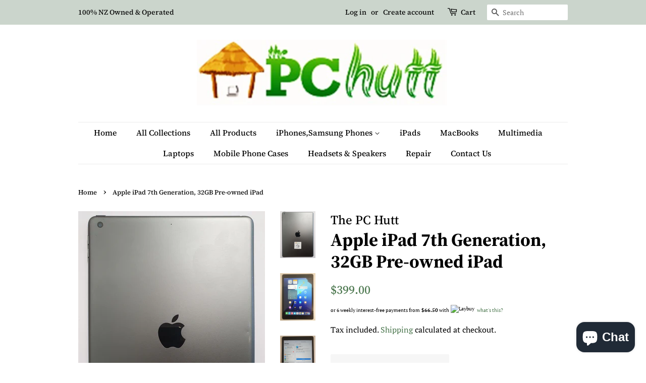

--- FILE ---
content_type: text/html
request_url: https://placement-api.afterpay.com/?mpid=the-pc-hutt.myshopify.com&placementid=null&pageType=product&zoid=9.0.85
body_size: 1037
content:

  <!DOCTYPE html>
  <html>
  <head>
      <link rel='icon' href='data:,' />
      <meta http-equiv="Content-Security-Policy"
          content="base-uri 'self'; default-src 'self'; font-src 'self'; style-src 'self'; script-src 'self' https://cdn.jsdelivr.net/npm/zoid@9.0.85/dist/zoid.min.js; img-src 'self'; connect-src 'self'; frame-src 'self'">
      <title></title>
      <link rel="preload" href="/index.js" as="script" />
      <link rel="preload" href="https://cdn.jsdelivr.net/npm/zoid@9.0.85/dist/zoid.min.js" integrity="sha384-67MznxkYtbE8teNrhdkvnzQBmeiErnMskO7eD8QwolLpdUliTdivKWx0ANHgw+w8" as="script" crossorigin="anonymous" />
      <div id="__AP_DATA__" hidden>
        {"errors":{"mcr":null},"mcrResponse":{"data":{"errors":[],"config":{"mpId":"the-pc-hutt.myshopify.com","createdAt":"2023-09-28T23:16:40.696289391Z","updatedAt":"2025-11-13T23:51:27.786905482Z","config":{"consumerLending":{"metadata":{"shouldForceCache":false,"isProductEnabled":false,"updatedAt":"2025-11-13T23:51:27.786876871Z","version":0},"details":{}},"interestFreePayment":{"metadata":{"shouldForceCache":false,"isProductEnabled":true,"updatedAt":"2025-11-13T23:51:27.786856881Z","version":0},"details":{"maximumAmount":{"amount":"4000.00","currency":"NZD"},"cbt":{"enabled":false,"countries":[],"limits":{}}}},"merchantAttributes":{"metadata":{"shouldForceCache":false,"isProductEnabled":true,"updatedAt":"2025-11-13T23:51:27.786881541Z","version":0},"details":{"analyticsEnabled":true,"tradingCountry":"NZ","storeURI":"https://www.thepchutt.co.nz/","tradingName":"Gurman Infotech Limited","vpuf":false}},"onsitePlacements":{"metadata":{"expiresAt":1741228846039,"ttl":900,"updatedAt":"2025-03-06T02:25:46.039712737Z","version":0},"details":{"onsitePlacements":{"70f130cc-e942-45de-ad50-dacc772f6e56":{"placementId":"70f130cc-e942-45de-ad50-dacc772f6e56","pageType":"product","enabled":true,"type":"price-paragraph","introText":"or","logoType":"badge","badgeTheme":"black-on-mint","lockupTheme":"black","modalTheme":"mint","modalLinkStyle":"circled-info-icon","paymentAmountIsBold":false,"promoRenderStyle":"promo-with-get-and-payments","size":"md","showIfOutsideLimits":true,"showInterestFree":true,"showLowerLimit":true,"showUpperLimit":true,"showWith":true,"showPaymentAmount":true},"5db323ef-66aa-4452-ac62-51746ce789bc":{"placementId":"5db323ef-66aa-4452-ac62-51746ce789bc","pageType":"cart","enabled":true,"type":"price-paragraph","introText":"or","logoType":"badge","badgeTheme":"black-on-mint","lockupTheme":"black","modalTheme":"mint","modalLinkStyle":"circled-info-icon","paymentAmountIsBold":false,"promoRenderStyle":"promo-with-get-and-payments","size":"md","showIfOutsideLimits":true,"showInterestFree":true,"showLowerLimit":true,"showUpperLimit":true,"showWith":true,"showPaymentAmount":true}}}},"cashAppPay":{"metadata":{"shouldForceCache":false,"isProductEnabled":false,"updatedAt":"2025-11-13T23:51:27.786903542Z","version":0},"details":{"enabledForOrders":false,"integrationCompleted":false}},"promotionalData":{"metadata":{"version":0},"details":{"consumerLendingPromotions":[]}}}}},"errors":null,"status":200},"brand":"afterpay","meta":{"version":"0.35.4"}}
      </div>
  </head>
  <body></body>
  <script src="/index.js" type="application/javascript"></script>
  </html>
  